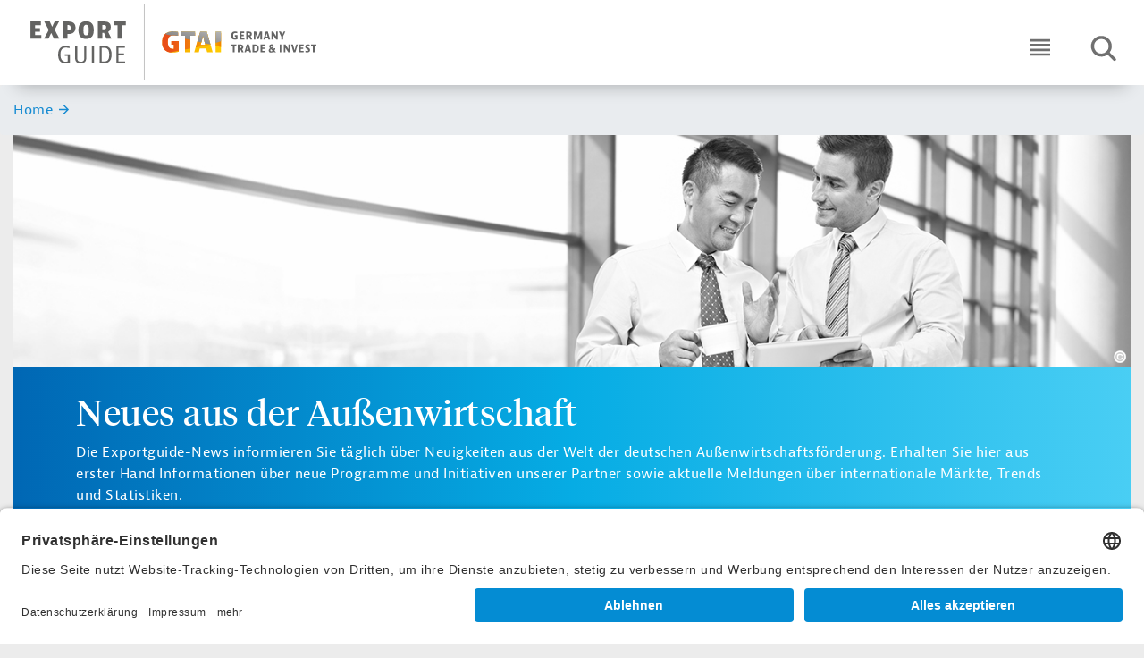

--- FILE ---
content_type: text/html;charset=UTF-8
request_url: https://www.gtai-exportguide.de/de/news
body_size: 9676
content:

  <!DOCTYPE html>
  <html class="has-no-js" lang="de-DE" dir="ltr"    >
<head >
<meta charset="UTF-8">
<title >GTAI-Exportguide - Meldungen</title>
<meta name="google-site-verification" content="TAjAcL5jGZm2Hjl232Qj-hE_S4sgpaGV4Dc9iqVLUsg" />
<meta name="google-site-verification" content="0QsmVo1fZsiSHn-4Q2XJRsQix33t4bZUUU0Y8SE23C0" />
<meta name="google-site-verification" content="j-WId8yLAY_-4HY0VZJmIgaV5wRbugp6L4FnjrTm2bw" />
<meta name="robots" content="index,follow"> <meta name="viewport" content="width=device-width, initial-scale=1">
<link rel="shortcut icon" href="/resource/blob/706382/d727737621196eed9faba4c96c8980f5/home-page-de-favicon.ico" >
<link rel="preload" href="/resource/crblob/230204/99d798d3fe626f6fe7c9fd872d16ce46/berninasans-web-regular-woff-woff-data.woff" as="font" type="font/woff" crossorigin="anonymous">
<link rel="preload" href="/resource/crblob/230200/d66b2faa2af32a43fb8957dfea68aa57/berninasans-web-bold-woff-woff-data.woff" as="font" type="font/woff" crossorigin="anonymous">
<link rel="preload" href="/resource/crblob/230210/58bbc478b7d83a4485fad3006b1b4ac0/tiemposheadlineweb-medium-woff-woff-data.woff" as="font" type="font/woff" crossorigin="anonymous">
<link rel="preload" href="/resource/themes/ixpos/css/ixpos-230230-39.css" as="style">
<link rel="preload" href="/resource/themes/ixpos/js/ixpos-index-1025716-41.js" as="script"><link rel="canonical" href="https://www.gtai-exportguide.de/de/news">
<script>document.documentElement.className = encodeURIComponent(document.documentElement.className.replace(/has-no-js/g, 'js').replaceAll("'", "&#x27;"));</script>
<link rel="stylesheet" href="/resource/themes/ixpos/css/ixpos-230230-39.css" >
<!-- Copyright (c) 2000-2025 etracker GmbH. All rights reserved. No reproduction, publication or modification allowed without permission. -->
<!-- etracker code 6.0 -->
<script type="text/javascript">
// var et_pagename = "";
// var et_areas = "";
var et_seg1 = "CMCHANNEL";
var et_seg7 = "2022-11-04";
var et_seg8 = "false";
</script>
<script id="_etLoader" type="text/javascript" charset="UTF-8" data-block-cookies="true" data-secure-code="0pVeys" src="//code.etracker.com/code/e.js" async></script>
<!-- etracker code 6.0 end -->
<script type="text/javascript">
var product = {
price : '0.0',
name : 'Meldungen',
currency : 'EUR',
id : '708456',
variants : {'var1':'Volltext'}
};
window._etrackerOnReady = typeof window._etrackerOnReady === 'undefined' ? [] : window._etrackerOnReady;
window._etrackerOnReady.push(function() {
etCommerce.sendEvent('viewProduct', product)
});
</script>
<meta property="og:type" content="website" />
<meta property="og:title" content="GTAI-Exportguide - Meldungen" />
<meta property="og:url" content="https://www.gtai-exportguide.de/de/news" />
<meta property="og:image" content="https://www.gtai-exportguide.de/resource/blob/707534/61c1cf43aad1b45accda8474805fae92/header-doorpage-internationalisierung-data.jpg"/>
<meta name="twitter:card" content="summary" />
<meta name="twitter:title" content="GTAI-Exportguide - Meldungen" />
<meta name="twitter:image" content="https://www.gtai-exportguide.de/resource/blob/707534/61c1cf43aad1b45accda8474805fae92/header-doorpage-internationalisierung-data.jpg"/>
<script>var __uzdbm_1 = "5291bf3c-710d-4f0a-b82b-9f8a8b9669b4";var __uzdbm_2 = "NDQ2MzAzYzEtZGdtZS00ZWJhLWE1ZjMtOGNiMjJmODllNWM1JDMuMTQ1Ljg3LjIw";var __uzdbm_3 = "7f90005291bf3c-710d-4f0a-b82b-9f8a8b9669b41-1769746277832168-001c8ee7195f56781f913";var __uzdbm_4 = "false";var __uzdbm_5 = "uzmx";var __uzdbm_6 = "7f90001e82f7f4-12cd-4df8-b1e7-ce1a99b9929d1-17697462780000-c86178d2e3a1107010";var __uzdbm_7 = "gtai.de";</script> <script>   (function (w, d, e, u, c, g, a, b) {     w["SSJSConnectorObj"] = w["SSJSConnectorObj"] || {       ss_cid: c,       domain_info: "auto",     };     w[g] = function (i, j) {       w["SSJSConnectorObj"][i] = j;     };     a = d.createElement(e);     a.async = true;     if (       navigator.userAgent.indexOf('MSIE') !== -1 ||       navigator.appVersion.indexOf('Trident/') > -1     ) {       u = u.replace("/advanced/", "/advanced/ie/");     }     a.src = u;     b = d.getElementsByTagName(e)[0];     b.parentNode.insertBefore(a, b);   })(     window, document, "script", "https://www.gtai.de/18f5227b-e27b-445a-a53f-f845fbe69b40/stormcaster.js", "dgmg", "ssConf"   );   ssConf("c1", "https://www.gtai.de");   ssConf("c3", "c99a4269-161c-4242-a3f0-28d44fa6ce24");   ssConf("au", "gtai.de");   ssConf("cu", "validate.perfdrive.com, ssc"); </script></head><body class=" exportguide" data-csrf-request-url="/service/csrf"
>
<header class="header header-homepage">
<div class="fixed-top header--wrapper">
<strong id="navigation" aria-hidden="true" data-type="sr-only">Navigation</strong>
<div class="header--container container">
<h2 id="headerLogo" data-type="sr-only">Header Logo</h2>
<nav class="header-logo">
<ul>
<li>
<a class="header-logo--link" href="/de" title="Zur Startseite">
<img src="/resource/blob/898720/d1faa22bce9584510c7062cdc8e0dbd5/logo-exportguide-data.svg" class="header-logo--image" alt="GTAI-Exportguide"/>
</a>
</li>
</ul>
</nav><div class="header-navbar--menu">
<button type="button" class="button button--icon-round header-navbar--button show-menu" title="Navigation öffnen" data-target="#containerNavbar" aria-controls="containerNavbar" aria-expanded="false" aria-label="Open navigation">
<span class="button__label" data-type="sr-only">Icon Round Button</span>
<svg class="icon" role="img"
aria-label=""
viewBox="0 0 20 16"
width="20"
height="16"
>
<path class="cls-1" d="M150.93,99.76h20V97.36h-20v2.41Zm0,4.39h20V102h-20v2.2Zm0-9h20V92.75h-20v2.41Zm0-7v2.41h20V88.15Z" transform="translate(-150.93 -88.15)"/>
</svg>
</button>
<div class="overlay"></div>
<div class="navbar-collapse collapse" id="containerNavbar" aria-expanded="true">
<button type="button" class="button button--icon-round hide-menu" title="Navigation schließen" data-target="#containerNavbar" aria-controls="containerNavbar" aria-label="Close navigation">
<span class="button__label" data-type="sr-only">Icon Round Button</span>
<svg class="icon" role="img"
aria-label="Text Alternative"
viewBox="0 0 20 20"
width="20"
height="20"
>
<polyline class="cls-1" points="20 1.93 18.11 0 9.87 7.96 1.94 0 0 1.93 7.97 9.85 0 18.07 1.94 20 9.87 12.04 18.11 20 20 18.07 12.07 9.85 20 1.93"/>
</svg>
</button>
<div class="navbar-collapse--title">
<span>Ihr Geschäft im Ausland</span>
</div>
<h2 id="main-navigation" data-type="sr-only">main navi ixois</h2>
<nav class="main-navbar navbar" data-trigger="main-navbar">
<ul id="#headernavbarlistID" class="navbar-nav">
<li class="nav-item dropdown">
<button type="button" class="button dropdown-toggle button-navi" title="" data-toggle="dropdown" aria-haspopup="true" aria-expanded="false">
<span class="button__label" data-type="">Wer mir hilft</span>
<svg class="icon" role="img"
aria-label=""
viewBox="0 0 20 13"
width="14"
height="9.1"
>
<title>Wer mir hilft</title>
<polyline class="cls-1" points="17.81 0 10.19 8.01 2.56 0 0 2.63 10.19 13 20 2.63 17.81 0"></polyline>
</svg>
</button>
<div class="dropdown-menu" aria-labelledby="dropdown01">
<ul>
<li class="dropdown-item">
<a href="/de/ueber" class="link" title="Übersicht">
<svg class="icon" role="img"
aria-label="Übersicht"
viewBox="0 0 20 16"
width="13"
height="11.5"
>
<title>Übersicht</title>
<path class="cls-1" d="M117.35,71.43h20v-7.3h-20v7.3Zm0-16v7.3h20v-7.3Z" transform="translate(-117.35 -55.43)"/>
</svg>
<span class="link__label">Übersicht</span>
</a>
</li>
<li class="dropdown-item">
<a href="/de/partner" class="link" title="Partner">
<svg class="icon" role="img"
aria-label=""
viewBox="0 0 20 20"
width="15"
height="15"
>
<title>Partner</title>
<polyline class="cls-1" points="10.13 0 8.2 1.68 15.44 8.8 0 8.8 0 11.2 15.44 11.2 8.2 18.09 10.13 20 20 10 10.13 0"/>
</svg>
<span class="link__label">Partner</span>
</a>
</li>
</ul>
</div>
</li>
<li class="nav-item dropdown">
<button type="button" class="button dropdown-toggle button-navi" title="" data-toggle="dropdown" aria-haspopup="true" aria-expanded="false">
<span class="button__label" data-type="">Was ich wissen muss</span>
<svg class="icon" role="img"
aria-label=""
viewBox="0 0 20 13"
width="14"
height="9.1"
>
<title>Was ich wissen muss</title>
<polyline class="cls-1" points="17.81 0 10.19 8.01 2.56 0 0 2.63 10.19 13 20 2.63 17.81 0"></polyline>
</svg>
</button>
<div class="dropdown-menu" aria-labelledby="dropdown01">
<ul>
<li class="dropdown-item">
<a href="/de/was-ich-wissen-muss" class="link" title="Übersicht">
<svg class="icon" role="img"
aria-label="Übersicht"
viewBox="0 0 20 16"
width="13"
height="11.5"
>
<title>Übersicht</title>
<path class="cls-1" d="M117.35,71.43h20v-7.3h-20v7.3Zm0-16v7.3h20v-7.3Z" transform="translate(-117.35 -55.43)"/>
</svg>
<span class="link__label">Übersicht</span>
</a>
</li>
<li class="dropdown-item">
<a href="/de/internationalisierung" class="link" title="Internationalisierung vorbereiten">
<svg class="icon" role="img"
aria-label=""
viewBox="0 0 20 20"
width="15"
height="15"
>
<title>Internationalisierung vorbereiten</title>
<polyline class="cls-1" points="10.13 0 8.2 1.68 15.44 8.8 0 8.8 0 11.2 15.44 11.2 8.2 18.09 10.13 20 20 10 10.13 0"/>
</svg>
<span class="link__label">Internationalisierung vorbereiten</span>
</a>
</li>
<li class="dropdown-item">
<a href="/de/auslandsmaerkte" class="link" title="Wie ich neue Märkte erkunde">
<svg class="icon" role="img"
aria-label=""
viewBox="0 0 20 20"
width="15"
height="15"
>
<title>Wie ich neue Märkte erkunde</title>
<polyline class="cls-1" points="10.13 0 8.2 1.68 15.44 8.8 0 8.8 0 11.2 15.44 11.2 8.2 18.09 10.13 20 20 10 10.13 0"/>
</svg>
<span class="link__label">Wie ich neue Märkte erkunde</span>
</a>
</li>
<li class="dropdown-item">
<a href="/de/exportgeschaefte" class="link" title="Exportgeschäfte abwickeln">
<svg class="icon" role="img"
aria-label=""
viewBox="0 0 20 20"
width="15"
height="15"
>
<title>Exportgeschäfte abwickeln</title>
<polyline class="cls-1" points="10.13 0 8.2 1.68 15.44 8.8 0 8.8 0 11.2 15.44 11.2 8.2 18.09 10.13 20 20 10 10.13 0"/>
</svg>
<span class="link__label">Exportgeschäfte abwickeln</span>
</a>
</li>
<li class="dropdown-item">
<a href="/de/digital" class="link" title="Digital ins Auslandsgeschäft">
<svg class="icon" role="img"
aria-label=""
viewBox="0 0 20 20"
width="15"
height="15"
>
<title>Digital ins Auslandsgeschäft</title>
<polyline class="cls-1" points="10.13 0 8.2 1.68 15.44 8.8 0 8.8 0 11.2 15.44 11.2 8.2 18.09 10.13 20 20 10 10.13 0"/>
</svg>
<span class="link__label">Digital ins Auslandsgeschäft</span>
</a>
</li>
</ul>
</div>
</li>
<li class="nav-item dropdown">
<button type="button" class="button dropdown-toggle button-navi" title="" data-toggle="dropdown" aria-haspopup="true" aria-expanded="false">
<span class="button__label" data-type="">Wie ich neue Märkte erkunde</span>
<svg class="icon" role="img"
aria-label=""
viewBox="0 0 20 13"
width="14"
height="9.1"
>
<title>Wie ich neue Märkte erkunde</title>
<polyline class="cls-1" points="17.81 0 10.19 8.01 2.56 0 0 2.63 10.19 13 20 2.63 17.81 0"></polyline>
</svg>
</button>
<div class="dropdown-menu" aria-labelledby="dropdown01">
<ul>
<li class="dropdown-item">
<a href="/de/auslandsmaerkte" class="link" title="Übersicht">
<svg class="icon" role="img"
aria-label="Übersicht"
viewBox="0 0 20 16"
width="13"
height="11.5"
>
<title>Übersicht</title>
<path class="cls-1" d="M117.35,71.43h20v-7.3h-20v7.3Zm0-16v7.3h20v-7.3Z" transform="translate(-117.35 -55.43)"/>
</svg>
<span class="link__label">Übersicht</span>
</a>
</li>
<li class="dropdown-item">
<a href="/de/auslandsmaerkte/markterschliessungsprogramm" class="link" title="BMWE-Markterschließungsprogramm">
<svg class="icon" role="img"
aria-label=""
viewBox="0 0 20 20"
width="15"
height="15"
>
<title>BMWE-Markterschließungsprogramm</title>
<polyline class="cls-1" points="10.13 0 8.2 1.68 15.44 8.8 0 8.8 0 11.2 15.44 11.2 8.2 18.09 10.13 20 20 10 10.13 0"/>
</svg>
<span class="link__label">BMWE-Markterschließungsprogramm</span>
</a>
</li>
<li class="dropdown-item">
<a href="/de/auslandsmaerkte/foerderung" class="link" title="Exportinitiativen &amp; Förderprogramme">
<svg class="icon" role="img"
aria-label=""
viewBox="0 0 20 20"
width="15"
height="15"
>
<title>Exportinitiativen &amp; Förderprogramme</title>
<polyline class="cls-1" points="10.13 0 8.2 1.68 15.44 8.8 0 8.8 0 11.2 15.44 11.2 8.2 18.09 10.13 20 20 10 10.13 0"/>
</svg>
<span class="link__label">Exportinitiativen &amp; Förderprogramme</span>
</a>
</li>
<li class="dropdown-item">
<a href="/de/auslandsmaerkte/messen" class="link" title="Internationale Messen">
<svg class="icon" role="img"
aria-label=""
viewBox="0 0 20 20"
width="15"
height="15"
>
<title>Internationale Messen</title>
<polyline class="cls-1" points="10.13 0 8.2 1.68 15.44 8.8 0 8.8 0 11.2 15.44 11.2 8.2 18.09 10.13 20 20 10 10.13 0"/>
</svg>
<span class="link__label">Internationale Messen</span>
</a>
</li>
<li class="dropdown-item">
<a href="/de/auslandsmaerkte/oeffentliche-auftraege" class="link" title="Öffentliche Aufträge">
<svg class="icon" role="img"
aria-label=""
viewBox="0 0 20 20"
width="15"
height="15"
>
<title>Öffentliche Aufträge</title>
<polyline class="cls-1" points="10.13 0 8.2 1.68 15.44 8.8 0 8.8 0 11.2 15.44 11.2 8.2 18.09 10.13 20 20 10 10.13 0"/>
</svg>
<span class="link__label">Öffentliche Aufträge</span>
</a>
</li>
<li class="dropdown-item">
<a href="/de/auslandsmaerkte/investitionen" class="link" title="Investieren im Ausland">
<svg class="icon" role="img"
aria-label=""
viewBox="0 0 20 20"
width="15"
height="15"
>
<title>Investieren im Ausland</title>
<polyline class="cls-1" points="10.13 0 8.2 1.68 15.44 8.8 0 8.8 0 11.2 15.44 11.2 8.2 18.09 10.13 20 20 10 10.13 0"/>
</svg>
<span class="link__label">Investieren im Ausland</span>
</a>
</li>
</ul>
</div>
</li>
<li class="nav-item dropdown">
<button type="button" class="button dropdown-toggle button-navi" title="" data-toggle="dropdown" aria-haspopup="true" aria-expanded="false">
<span class="button__label" data-type="">Nichts verpassen</span>
<svg class="icon" role="img"
aria-label=""
viewBox="0 0 20 13"
width="14"
height="9.1"
>
<title>Nichts verpassen</title>
<polyline class="cls-1" points="17.81 0 10.19 8.01 2.56 0 0 2.63 10.19 13 20 2.63 17.81 0"></polyline>
</svg>
</button>
<div class="dropdown-menu" aria-labelledby="dropdown01">
<ul>
<li class="dropdown-item">
<a href="/de/suche" class="link" title="Übersicht">
<svg class="icon" role="img"
aria-label="Übersicht"
viewBox="0 0 20 16"
width="13"
height="11.5"
>
<title>Übersicht</title>
<path class="cls-1" d="M117.35,71.43h20v-7.3h-20v7.3Zm0-16v7.3h20v-7.3Z" transform="translate(-117.35 -55.43)"/>
</svg>
<span class="link__label">Übersicht</span>
</a>
</li>
<li class="dropdown-item">
<a href="/de/events" class="link" title="Veranstaltungen">
<svg class="icon" role="img"
aria-label=""
viewBox="0 0 20 20"
width="15"
height="15"
>
<title>Veranstaltungen</title>
<polyline class="cls-1" points="10.13 0 8.2 1.68 15.44 8.8 0 8.8 0 11.2 15.44 11.2 8.2 18.09 10.13 20 20 10 10.13 0"/>
</svg>
<span class="link__label">Veranstaltungen</span>
</a>
</li>
<li class="dropdown-item">
<a href="/de/news" class="link" title="Meldungen">
<svg class="icon" role="img"
aria-label=""
viewBox="0 0 20 20"
width="15"
height="15"
>
<title>Meldungen</title>
<polyline class="cls-1" points="10.13 0 8.2 1.68 15.44 8.8 0 8.8 0 11.2 15.44 11.2 8.2 18.09 10.13 20 20 10 10.13 0"/>
</svg>
<span class="link__label">Meldungen</span>
</a>
</li>
<li class="dropdown-item">
<a href="/de/suche/messen-im-ausland" class="link" title="Messen im Ausland">
<svg class="icon" role="img"
aria-label=""
viewBox="0 0 20 20"
width="15"
height="15"
>
<title>Messen im Ausland</title>
<polyline class="cls-1" points="10.13 0 8.2 1.68 15.44 8.8 0 8.8 0 11.2 15.44 11.2 8.2 18.09 10.13 20 20 10 10.13 0"/>
</svg>
<span class="link__label">Messen im Ausland</span>
</a>
</li>
</ul>
</div>
</li>
</ul>
</nav>
<h2 id="info-navigation" data-type="sr-only">info navi</h2>
<nav class="info-nav">
<ul>
<li>
<a href="/de/suche/715418!search;eNqVjzsOwjAQRO-ytS-Aa24AHaJw7CFKZG2CPwgT-e6sQVA73Yz03mp2o5uxSJH0RiEPYbItRXjYBEf6clWEp_XfZHkmTYYLVSlL5hRKNx8FWULs5_MwC9XN4wFO57Ji7wc7HJFWM-I0vcQ4KLqT5uy9jF2CLCVnEo6IltQntqtg94OC4RF_I5mmtFLrG4TxgPo" class="link" title="Meldungen">
<span class="link__label">Meldungen</span>
</a>
</li>
<li>
<a href="/de/suche/715412!search;[base64]" class="link" title="Veranstaltungen">
<span class="link__label">Veranstaltungen</span>
</a>
</li>
<li>
<a href="/de/suche/messen-im-ausland" class="link" title="Messen im Ausland">
<span class="link__label">Messen im Ausland</span>
</a>
</li>
</ul>
</nav>
<ul class="meta-nav">
<li>
<a href="/de/ueber-gtai-exportguide" class="" title="Über GTAI-Exportguide">
<span class="link__label">Über GTAI-Exportguide</span>
</a>
</li>
<li>
<a href="/de/partner" class="" title="Partner">
<span class="link__label">Partner</span>
</a>
</li>
<li>
<a href="/de/newsletter/profile?newsletterParam=red_ixpos_ixposnews" class="" title="Newsletter">
<span class="link__label">Newsletter</span>
</a>
</li>
<li>
<a href="/de/kontakt" class="" title="Kontakt">
<span class="link__label">Kontakt</span>
</a>
</li>
</ul> </div>
</div><div class="header-navbar--search-button">
<button type="button" class="button button--icon-round top-icon-search" title="Suche absenden" data-trigger="header-search" aria-expanded="true" aria-controls="headersearchID">
<span class="button__label" data-type="sr-only">Suche absenden</span>
<svg class="icon" role="img"
aria-label=""
viewBox="0 0 20 20"
width="25"
height="25"
>
<path d="M13.484 25.728c-4.618-0.013-8.582-2.798-10.317-6.778l-0.028-0.073c-0.567-1.297-0.896-2.808-0.896-4.397 0-6.205 5.030-11.235 11.235-11.235s11.235 5.030 11.235 11.235c0 1.518-0.301 2.965-0.846 4.285l0.027-0.075c-1.714 4.152-5.725 7.023-10.408 7.037h-0.002zM4.627 18.246c1.502 3.472 4.899 5.858 8.852 5.858 5.312 0 9.618-4.306 9.618-9.618s-4.306-9.618-9.618-9.618c-1.36 0-2.654 0.282-3.826 0.791l0.062-0.024c-3.468 1.509-5.848 4.906-5.848 8.859 0 1.355 0.28 2.644 0.785 3.814l-0.024-0.063z"></path>
<path d="M28.942 30.759c-0.221-0.001-0.421-0.090-0.566-0.235l-8.089-8.089c-0.174-0.149-0.283-0.369-0.283-0.614 0-0.447 0.362-0.809 0.809-0.809 0.245 0 0.465 0.109 0.613 0.282l0.001 0.001 8.089 8.089c0.148 0.147 0.239 0.35 0.239 0.574s-0.092 0.428-0.239 0.574l-0 0c-0.145 0.14-0.343 0.227-0.561 0.227-0.004 0-0.009-0-0.014-0h0.001z"></path>
</svg>
</button>
</div> </div>
</div>
<div id="headersearchID" class="header-search__searchbar" aria-hidden="true">
<div class="container">
<form class="header-search-form" action="/de/suche/714604!search;eNqVjzsOwjAQRO-ytS-Aa24AHaJw7CFKZG2CPwgT-e6sQVA73Yz03mp2o5uxSJH0RiEPYbItRXjYBEf6clWEp_XfZHkmTYYLVSlL5hRKNx8FWULs5_MwC9XN4wFO57Ji7wc7HJFWM-I0vcQ4KLqT5uy9jF2CLCVnEo6IltQntqtg94OC4RF_I5mmtFLrG4TxgPo" method="get">
<div class="input-group input-group--search">
<label for="inputsearchID" data-type="sr-only" class="label">Suchbegriff</label>
<input id="inputsearchID" type="text" placeholder="Suchbegriff"
class="input input search-input-autosuggest js-autosuggest"
title="Hier können Sie einen Suchbegriff eingeben."
name="q"
value="">
</div>
</form>
<button type="button" title="Button" class="button button--icon-round header-search__button--close">
<span class="button__label" data-type="sr-only">Button</span>
<svg class="icon" role="img"
aria-label=""
viewBox="0 0 20 20"
width="20"
height="20"
>
<title>Button</title>
<polyline points="20 1.93 18.11 0 9.87 7.96 1.94 0 0 1.93 7.97 9.85 0 18.07 1.94 20 9.87 12.04 18.11 20 20 18.07 12.07 9.85 20 1.93" class="cls-1">
</svg>
</button>
<div class="header-search__filter-button">
<button type="button" title="Button" class="button button--icon-right button-primary">
<span class="button__label" data-type="sr-only">label.header.search.openFilters</span>
<svg class="icon" role="img"
aria-label=""
viewBox="0 0 11 7"
width="11"
height="7"
>
<title>Button</title>
<path class="cls-1" d="M1396.5,382.006a0.382,0.382,0,0,0,.25-0.12l5.12-5.6a0.416,0.416,0,0,0,.11-0.277,0.412,0.412,0,0,0-.11-0.276l-0.55-.6a0.32,0.32,0,0,0-.5,0l-4.32,4.721-4.33-4.721a0.344,0.344,0,0,0-.25-0.12,0.327,0.327,0,0,0-.25.12l-0.55.6a0.412,0.412,0,0,0-.11.276,0.416,0.416,0,0,0,.11.277l5.12,5.6A0.384,0.384,0,0,0,1396.5,382.006Z" transform="translate(-1391 -375)"></path>
</svg>
</button>
</div>
</div>
</div>
</header><div class="breadcrumb">
<h2 id="breadcrumbID" aria-hidden="true" data-type="sr-only">Sie sind hier:</h2>
<nav aria-labelledby="breadcrumbID" class="breadcrumb__navi">
<ul class="breadcrumb__list">
<li class="breadcrumb__item">
<a class="link breadcrumb__link" href="/de" title="Link zur Seite &quot;Ihr Geschäft im Ausland&quot;" > <span class="link__label">Home</span>
</a> <svg class="icon" role="img"
aria-label="arrow-right-icon"
viewBox="0 0 20 20"
width="15"
height="12"
>
<polyline class="cls-1"
points="10.13 0 8.2 1.68 15.44 8.8 0 8.8 0 11.2 15.44 11.2 8.2 18.09 10.13 20 20 10 10.13 0"/>
</svg>
</li>
</ul>
</nav>
</div><div class="page-wrapper container " >
<main class="main">
<div class="page-header page-header-with-image">
<span class="image ">
<div class="image__container">
<picture class="picture">
<img class="picture__img" alt="" src="/resource/blob/707534/61c1cf43aad1b45accda8474805fae92/header-doorpage-internationalisierung-data.jpg"
title="Zwei Männer in Besprechung | © GettyImages / imtmphoto" />
</picture>
</div>
<span class="image__icon-copyright">
<svg class="icon" role="img"
aria-label="Copyright"
viewBox="0 0 14 14"
width="14"
height="14"
>
<defs>
<clipPath id="a">
<rect width="14.1732" height="14.1732" fill="none"/>
</clipPath>
<clipPath id="b">
<polygon
points="3.42 3.42 3.42 10.753 10.753 10.753 10.753 7.853 8.753 7.853 8.753 6.32 10.753 6.32 10.753 3.42 3.42 3.42"
fill="none"/>
</clipPath>
</defs>
<g clip-path="url(#a)">
<path d="M7.0866,14.1732A7.0866,7.0866,0,1,0,0,7.0866a7.0866,7.0866,0,0,0,7.0866,7.0866" fill="#ccc"/>
<circle cx="7.0866" cy="7.0866" r="5.9" fill="none" stroke="#fff" stroke-width="1.5333"/>
</g>
<g clip-path="url(#b)">
<circle cx="7.0866" cy="7.0866" r="2.8333" fill="none" stroke="#fff" stroke-width="1.5333"/>
</g>
</svg>
</span>
<figcaption class="image__caption">
<p class="image__description">
Zwei Männer in Besprechung
</p>
<p class="image__copyright">
© GettyImages / imtmphoto
</p>
</figcaption>
</span>
<h1 class="page-title">Neues aus der Außenwirtschaft</h1>
<div class="subtitle">
Die Exportguide-News informieren Sie täglich über Neuigkeiten aus der Welt der deutschen Außenwirtschaftsförderung. Erhalten Sie hier aus erster Hand Informationen über neue Programme und Initiativen unserer Partner sowie aktuelle Meldungen über internationale Märkte, Trends und Statistiken.
</div>
</div><div class="cardgroup cardgroup--event js-lazy-loading three-col">
<div class="cardgroup__header">
<h2 class="module-title">Aktuelle Meldungen</h2>
<a href="/de/suche/715418!search;eNqVz8EOwjAIBuB34dwXsK-hN-Oha3HZ0tBJqXEufffRLHruTkDy_QQ2eDqPksFuwGXgybcuY0QvGMDeHwbw4-PReZrBgqMVqg6pkPDa7bOSxLnfl2FW1e3xjSS3dcGzH5zIaGhxI16nryYuBl5gqcSoxybWSyE4QTBH0Y1I4QfY0Yh_La7xNtS6A3zff3s" class="button-link button-link--icon-right button-link-light-to-dark" title="">
<span class="button__label">Suche Exportguide-News</span>
<svg class="icon" role="img"
aria-label="Suche Exportguide-News"
viewBox="0 0 20 20"
width="15"
height="15"
>
<polyline class="cls-1"
points="10.13 0 8.2 1.68 15.44 8.8 0 8.8 0 11.2 15.44 11.2 8.2 18.09 10.13 20 20 10 10.13 0"/>
</svg>
</a>
</div>
<div class="cardgroup__wrapper">
<div class="card card--news tile-news">
<div class="card__wrapper">
<div class="card__inner tile-event">
<div class="card__meta">
<a href="/de/news/konsumgueter-fuer-familie-kind-in-thailand-gefragt-1974432" class="link card--icon" title="Konsumgüter für Familie &amp; Kind in Thailand gefragt">
<span class="link__label" data-type=sr-only></span>
<svg class="icon" role="img"
aria-label=""
viewBox="10 10 45 49"
width="18.9"
height="20.58"
>
<title>Konsumgüter für Familie &amp; Kind in Thailand gefragt</title>
<path class="cls-1" d="M57.4,14.5H14.1c-0.9,0-1.6,0.7-1.6,1.6v31.8c0,4-0.9,5.5-1.4,6c-0.2,0.2-0.4,0.3-0.6,0.4H10
c-0.5,0-0.9-0.2-1.3-0.6c-1-1-1.5-3-1.5-5.8c0-6.5,0-16.5,0-20.3h2.9v-3.3H5.5c-0.9,0-1.6,0.7-1.6,1.6c0,0,0,0,0,0c0,0,0,13.7,0,22
c0,3.9,0.9,6.7,2.7,8.3c0.9,0.8,2.2,1.3,3.4,1.3h38.8C54.4,57.5,59,53,59,47.3V16.1C59,15.2,58.3,14.5,57.4,14.5
C57.4,14.5,57.4,14.5,57.4,14.5z M55.7,47.3c0,3.9-3.1,7-7,7H14.7c0.8-2,1.2-4.2,1.1-6.4V17.7h40L55.7,47.3z"/>
<path class="cls-1" d="M22.8,50.1h11c0.9,0,1.6-0.7,1.6-1.6c0,0,0,0,0,0V34.7c0-0.9-0.7-1.6-1.6-1.6c0,0,0,0,0,0h-11
c-0.9,0-1.6,0.7-1.6,1.6l0,0v13.8C21.2,49.4,21.9,50.1,22.8,50.1L22.8,50.1z M24.4,36.3h7.7v10.5h-7.7L24.4,36.3z"/>
<rect x="39.1" y="33.5" class="cls-1" width="11.3" height="3.3"/>
<rect x="21.4" y="24.4" class="cls-1" width="29" height="3.3"/>
<rect x="39.1" y="39.9" class="cls-1" width="11.3" height="3.3"/>
<rect x="39.1" y="46.4" class="cls-1" width="7.5" height="3.3"/>
</svg>
</a>
<span class="card__category">Meldung</span> </div>
<span class="card__date">
<time class="card__time" datetime="2026-01-29T10:00:00+01:00" >29.01.2026</time>
</span>
<div class="card__title clearfix">
<h3 class="link__label">
<a href="/de/news/konsumgueter-fuer-familie-kind-in-thailand-gefragt-1974432" target="" class="link link-primary" title="Konsumgüter für Familie & Kind in Thailand gefragt">Konsumgüter für Familie & Kind in Thailand gefragt</a>
</h3>
</div>
<p class="card__text">Geschäftsanbahnungsreise für deutsche Unternehmen</p>
<a href="/de/news/konsumgueter-fuer-familie-kind-in-thailand-gefragt-1974432" class="link read-more" title="Mehr lesen">
<span class="link__label" data-type=sr-only></span>
<svg class="icon" role="img"
aria-label=""
viewBox="0 0 20 20"
width="15"
height="15"
>
<title>Mehr lesen</title>
<polyline class="cls-1"
points="10.13 0 8.2 1.68 15.44 8.8 0 8.8 0 11.2 15.44 11.2 8.2 18.09 10.13 20 20 10 10.13 0"/>
</svg>
</a>
</div>
</div>
</div><div class="card card--news tile-news">
<div class="card__wrapper">
<div class="card__inner tile-event">
<div class="card__meta">
<a href="/de/news/neue-und-spannende-messeangebote-international-fuer-bayerische-unternehmen-1974422" class="link card--icon" title="Neue und spannende Messeangebote international für bayerische Unternehmen">
<span class="link__label" data-type=sr-only></span>
<svg class="icon" role="img"
aria-label=""
viewBox="10 10 45 49"
width="18.9"
height="20.58"
>
<title>Neue und spannende Messeangebote international für bayerische Unternehmen</title>
<path class="cls-1" d="M57.4,14.5H14.1c-0.9,0-1.6,0.7-1.6,1.6v31.8c0,4-0.9,5.5-1.4,6c-0.2,0.2-0.4,0.3-0.6,0.4H10
c-0.5,0-0.9-0.2-1.3-0.6c-1-1-1.5-3-1.5-5.8c0-6.5,0-16.5,0-20.3h2.9v-3.3H5.5c-0.9,0-1.6,0.7-1.6,1.6c0,0,0,0,0,0c0,0,0,13.7,0,22
c0,3.9,0.9,6.7,2.7,8.3c0.9,0.8,2.2,1.3,3.4,1.3h38.8C54.4,57.5,59,53,59,47.3V16.1C59,15.2,58.3,14.5,57.4,14.5
C57.4,14.5,57.4,14.5,57.4,14.5z M55.7,47.3c0,3.9-3.1,7-7,7H14.7c0.8-2,1.2-4.2,1.1-6.4V17.7h40L55.7,47.3z"/>
<path class="cls-1" d="M22.8,50.1h11c0.9,0,1.6-0.7,1.6-1.6c0,0,0,0,0,0V34.7c0-0.9-0.7-1.6-1.6-1.6c0,0,0,0,0,0h-11
c-0.9,0-1.6,0.7-1.6,1.6l0,0v13.8C21.2,49.4,21.9,50.1,22.8,50.1L22.8,50.1z M24.4,36.3h7.7v10.5h-7.7L24.4,36.3z"/>
<rect x="39.1" y="33.5" class="cls-1" width="11.3" height="3.3"/>
<rect x="21.4" y="24.4" class="cls-1" width="29" height="3.3"/>
<rect x="39.1" y="39.9" class="cls-1" width="11.3" height="3.3"/>
<rect x="39.1" y="46.4" class="cls-1" width="7.5" height="3.3"/>
</svg>
</a>
<span class="card__category">Meldung</span> </div>
<span class="card__date">
<time class="card__time" datetime="2026-01-29T07:00:00+01:00" >29.01.2026</time>
</span>
<div class="card__title clearfix">
<h3 class="link__label">
<a href="/de/news/neue-und-spannende-messeangebote-international-fuer-bayerische-unternehmen-1974422" target="" class="link link-primary" title="Neue und spannende Messeangebote international für bayerische Unternehmen">Neue und spannende Messeangebote international für bayerische Unternehmen</a>
</h3>
</div>
<p class="card__text">Neue Absatzmärkte auf Bayerischen Gemeinschaftsständen erschließen</p>
<a href="/de/news/neue-und-spannende-messeangebote-international-fuer-bayerische-unternehmen-1974422" class="link read-more" title="Mehr lesen">
<span class="link__label" data-type=sr-only></span>
<svg class="icon" role="img"
aria-label=""
viewBox="0 0 20 20"
width="15"
height="15"
>
<title>Mehr lesen</title>
<polyline class="cls-1"
points="10.13 0 8.2 1.68 15.44 8.8 0 8.8 0 11.2 15.44 11.2 8.2 18.09 10.13 20 20 10 10.13 0"/>
</svg>
</a>
</div>
</div>
</div><div class="card card--news tile-news">
<div class="card__wrapper">
<div class="card__inner tile-event">
<div class="card__meta">
<a href="/de/news/kanadas-pharmamarkt-zwischen-innovation-und-regulierung-1974294" class="link card--icon" title="Kanadas Pharmamarkt zwischen Innovation und Regulierung">
<span class="link__label" data-type=sr-only></span>
<svg class="icon" role="img"
aria-label=""
viewBox="10 10 45 49"
width="18.9"
height="20.58"
>
<title>Kanadas Pharmamarkt zwischen Innovation und Regulierung</title>
<path class="cls-1" d="M57.4,14.5H14.1c-0.9,0-1.6,0.7-1.6,1.6v31.8c0,4-0.9,5.5-1.4,6c-0.2,0.2-0.4,0.3-0.6,0.4H10
c-0.5,0-0.9-0.2-1.3-0.6c-1-1-1.5-3-1.5-5.8c0-6.5,0-16.5,0-20.3h2.9v-3.3H5.5c-0.9,0-1.6,0.7-1.6,1.6c0,0,0,0,0,0c0,0,0,13.7,0,22
c0,3.9,0.9,6.7,2.7,8.3c0.9,0.8,2.2,1.3,3.4,1.3h38.8C54.4,57.5,59,53,59,47.3V16.1C59,15.2,58.3,14.5,57.4,14.5
C57.4,14.5,57.4,14.5,57.4,14.5z M55.7,47.3c0,3.9-3.1,7-7,7H14.7c0.8-2,1.2-4.2,1.1-6.4V17.7h40L55.7,47.3z"/>
<path class="cls-1" d="M22.8,50.1h11c0.9,0,1.6-0.7,1.6-1.6c0,0,0,0,0,0V34.7c0-0.9-0.7-1.6-1.6-1.6c0,0,0,0,0,0h-11
c-0.9,0-1.6,0.7-1.6,1.6l0,0v13.8C21.2,49.4,21.9,50.1,22.8,50.1L22.8,50.1z M24.4,36.3h7.7v10.5h-7.7L24.4,36.3z"/>
<rect x="39.1" y="33.5" class="cls-1" width="11.3" height="3.3"/>
<rect x="21.4" y="24.4" class="cls-1" width="29" height="3.3"/>
<rect x="39.1" y="39.9" class="cls-1" width="11.3" height="3.3"/>
<rect x="39.1" y="46.4" class="cls-1" width="7.5" height="3.3"/>
</svg>
</a>
<span class="card__category">Meldung</span> </div>
<span class="card__date">
<time class="card__time" datetime="2026-01-28T14:00:00+01:00" >28.01.2026</time>
</span>
<div class="card__title clearfix">
<h3 class="link__label">
<a href="/de/news/kanadas-pharmamarkt-zwischen-innovation-und-regulierung-1974294" target="" class="link link-primary" title="Kanadas Pharmamarkt zwischen Innovation und Regulierung">Kanadas Pharmamarkt zwischen Innovation und Regulierung</a>
</h3>
</div>
<p class="card__text">Neue Regulierungen, Digitalisierung und Biomanufacturing prägen den Wandel und eröffnen Chancen für Innovation und Markteintritt</p>
<a href="/de/news/kanadas-pharmamarkt-zwischen-innovation-und-regulierung-1974294" class="link read-more" title="Mehr lesen">
<span class="link__label" data-type=sr-only></span>
<svg class="icon" role="img"
aria-label=""
viewBox="0 0 20 20"
width="15"
height="15"
>
<title>Mehr lesen</title>
<polyline class="cls-1"
points="10.13 0 8.2 1.68 15.44 8.8 0 8.8 0 11.2 15.44 11.2 8.2 18.09 10.13 20 20 10 10.13 0"/>
</svg>
</a>
</div>
</div>
</div><div class="card card--news tile-news">
<div class="card__wrapper">
<div class="card__inner tile-event">
<div class="card__meta">
<a href="/de/news/additive-fertigung-und-leichtbau-in-den-usa-1974292" class="link card--icon" title="Additive Fertigung und Leichtbau in den USA">
<span class="link__label" data-type=sr-only></span>
<svg class="icon" role="img"
aria-label=""
viewBox="10 10 45 49"
width="18.9"
height="20.58"
>
<title>Additive Fertigung und Leichtbau in den USA</title>
<path class="cls-1" d="M57.4,14.5H14.1c-0.9,0-1.6,0.7-1.6,1.6v31.8c0,4-0.9,5.5-1.4,6c-0.2,0.2-0.4,0.3-0.6,0.4H10
c-0.5,0-0.9-0.2-1.3-0.6c-1-1-1.5-3-1.5-5.8c0-6.5,0-16.5,0-20.3h2.9v-3.3H5.5c-0.9,0-1.6,0.7-1.6,1.6c0,0,0,0,0,0c0,0,0,13.7,0,22
c0,3.9,0.9,6.7,2.7,8.3c0.9,0.8,2.2,1.3,3.4,1.3h38.8C54.4,57.5,59,53,59,47.3V16.1C59,15.2,58.3,14.5,57.4,14.5
C57.4,14.5,57.4,14.5,57.4,14.5z M55.7,47.3c0,3.9-3.1,7-7,7H14.7c0.8-2,1.2-4.2,1.1-6.4V17.7h40L55.7,47.3z"/>
<path class="cls-1" d="M22.8,50.1h11c0.9,0,1.6-0.7,1.6-1.6c0,0,0,0,0,0V34.7c0-0.9-0.7-1.6-1.6-1.6c0,0,0,0,0,0h-11
c-0.9,0-1.6,0.7-1.6,1.6l0,0v13.8C21.2,49.4,21.9,50.1,22.8,50.1L22.8,50.1z M24.4,36.3h7.7v10.5h-7.7L24.4,36.3z"/>
<rect x="39.1" y="33.5" class="cls-1" width="11.3" height="3.3"/>
<rect x="21.4" y="24.4" class="cls-1" width="29" height="3.3"/>
<rect x="39.1" y="39.9" class="cls-1" width="11.3" height="3.3"/>
<rect x="39.1" y="46.4" class="cls-1" width="7.5" height="3.3"/>
</svg>
</a>
<span class="card__category">Meldung</span> </div>
<span class="card__date">
<time class="card__time" datetime="2026-01-28T10:00:00+01:00" >28.01.2026</time>
</span>
<div class="card__title clearfix">
<h3 class="link__label">
<a href="/de/news/additive-fertigung-und-leichtbau-in-den-usa-1974292" target="" class="link link-primary" title="Additive Fertigung und Leichtbau in den USA">Additive Fertigung und Leichtbau in den USA</a>
</h3>
</div>
<p class="card__text">Zahlreiche Chancen für deutsche Unternehmen</p>
<a href="/de/news/additive-fertigung-und-leichtbau-in-den-usa-1974292" class="link read-more" title="Mehr lesen">
<span class="link__label" data-type=sr-only></span>
<svg class="icon" role="img"
aria-label=""
viewBox="0 0 20 20"
width="15"
height="15"
>
<title>Mehr lesen</title>
<polyline class="cls-1"
points="10.13 0 8.2 1.68 15.44 8.8 0 8.8 0 11.2 15.44 11.2 8.2 18.09 10.13 20 20 10 10.13 0"/>
</svg>
</a>
</div>
</div>
</div><div class="card card--news tile-news">
<div class="card__wrapper">
<div class="card__inner tile-event">
<div class="card__meta">
<a href="/de/news/indien-umfassender-marktzugang-und-tiefere-wirtschaftliche-zusammenarbeit-1973836" class="link card--icon" title="Indien: Umfassender Marktzugang und tiefere wirtschaftliche Zusammenarbeit">
<span class="link__label" data-type=sr-only></span>
<svg class="icon" role="img"
aria-label=""
viewBox="10 10 45 49"
width="18.9"
height="20.58"
>
<title>Indien: Umfassender Marktzugang und tiefere wirtschaftliche Zusammenarbeit</title>
<path class="cls-1" d="M57.4,14.5H14.1c-0.9,0-1.6,0.7-1.6,1.6v31.8c0,4-0.9,5.5-1.4,6c-0.2,0.2-0.4,0.3-0.6,0.4H10
c-0.5,0-0.9-0.2-1.3-0.6c-1-1-1.5-3-1.5-5.8c0-6.5,0-16.5,0-20.3h2.9v-3.3H5.5c-0.9,0-1.6,0.7-1.6,1.6c0,0,0,0,0,0c0,0,0,13.7,0,22
c0,3.9,0.9,6.7,2.7,8.3c0.9,0.8,2.2,1.3,3.4,1.3h38.8C54.4,57.5,59,53,59,47.3V16.1C59,15.2,58.3,14.5,57.4,14.5
C57.4,14.5,57.4,14.5,57.4,14.5z M55.7,47.3c0,3.9-3.1,7-7,7H14.7c0.8-2,1.2-4.2,1.1-6.4V17.7h40L55.7,47.3z"/>
<path class="cls-1" d="M22.8,50.1h11c0.9,0,1.6-0.7,1.6-1.6c0,0,0,0,0,0V34.7c0-0.9-0.7-1.6-1.6-1.6c0,0,0,0,0,0h-11
c-0.9,0-1.6,0.7-1.6,1.6l0,0v13.8C21.2,49.4,21.9,50.1,22.8,50.1L22.8,50.1z M24.4,36.3h7.7v10.5h-7.7L24.4,36.3z"/>
<rect x="39.1" y="33.5" class="cls-1" width="11.3" height="3.3"/>
<rect x="21.4" y="24.4" class="cls-1" width="29" height="3.3"/>
<rect x="39.1" y="39.9" class="cls-1" width="11.3" height="3.3"/>
<rect x="39.1" y="46.4" class="cls-1" width="7.5" height="3.3"/>
</svg>
</a>
<span class="card__category">Meldung</span> </div>
<span class="card__date">
<time class="card__time" datetime="2026-01-28T07:30:00+01:00" >28.01.2026</time>
</span>
<div class="card__title clearfix">
<h3 class="link__label">
<a href="/de/news/indien-umfassender-marktzugang-und-tiefere-wirtschaftliche-zusammenarbeit-1973836" target="" class="link link-primary" title="Indien: Umfassender Marktzugang und tiefere wirtschaftliche Zusammenarbeit">Indien: Umfassender Marktzugang und tiefere wirtschaftliche Zusammenarbeit</a>
</h3>
</div>
<p class="card__text">Politischer Abschluss der Verhandlungen zu einem Freihandelsabkommen zwischen der EU und Indien</p>
<a href="/de/news/indien-umfassender-marktzugang-und-tiefere-wirtschaftliche-zusammenarbeit-1973836" class="link read-more" title="Mehr lesen">
<span class="link__label" data-type=sr-only></span>
<svg class="icon" role="img"
aria-label=""
viewBox="0 0 20 20"
width="15"
height="15"
>
<title>Mehr lesen</title>
<polyline class="cls-1"
points="10.13 0 8.2 1.68 15.44 8.8 0 8.8 0 11.2 15.44 11.2 8.2 18.09 10.13 20 20 10 10.13 0"/>
</svg>
</a>
</div>
</div>
</div><div class="card card--news tile-news">
<div class="card__wrapper">
<div class="card__inner tile-event">
<div class="card__meta">
<a href="/de/news/medizintechnikmarkt-der-vae-waechst-moderat-1973964" class="link card--icon" title="Medizintechnikmarkt der VAE wächst moderat">
<span class="link__label" data-type=sr-only></span>
<svg class="icon" role="img"
aria-label=""
viewBox="10 10 45 49"
width="18.9"
height="20.58"
>
<title>Medizintechnikmarkt der VAE wächst moderat</title>
<path class="cls-1" d="M57.4,14.5H14.1c-0.9,0-1.6,0.7-1.6,1.6v31.8c0,4-0.9,5.5-1.4,6c-0.2,0.2-0.4,0.3-0.6,0.4H10
c-0.5,0-0.9-0.2-1.3-0.6c-1-1-1.5-3-1.5-5.8c0-6.5,0-16.5,0-20.3h2.9v-3.3H5.5c-0.9,0-1.6,0.7-1.6,1.6c0,0,0,0,0,0c0,0,0,13.7,0,22
c0,3.9,0.9,6.7,2.7,8.3c0.9,0.8,2.2,1.3,3.4,1.3h38.8C54.4,57.5,59,53,59,47.3V16.1C59,15.2,58.3,14.5,57.4,14.5
C57.4,14.5,57.4,14.5,57.4,14.5z M55.7,47.3c0,3.9-3.1,7-7,7H14.7c0.8-2,1.2-4.2,1.1-6.4V17.7h40L55.7,47.3z"/>
<path class="cls-1" d="M22.8,50.1h11c0.9,0,1.6-0.7,1.6-1.6c0,0,0,0,0,0V34.7c0-0.9-0.7-1.6-1.6-1.6c0,0,0,0,0,0h-11
c-0.9,0-1.6,0.7-1.6,1.6l0,0v13.8C21.2,49.4,21.9,50.1,22.8,50.1L22.8,50.1z M24.4,36.3h7.7v10.5h-7.7L24.4,36.3z"/>
<rect x="39.1" y="33.5" class="cls-1" width="11.3" height="3.3"/>
<rect x="21.4" y="24.4" class="cls-1" width="29" height="3.3"/>
<rect x="39.1" y="39.9" class="cls-1" width="11.3" height="3.3"/>
<rect x="39.1" y="46.4" class="cls-1" width="7.5" height="3.3"/>
</svg>
</a>
<span class="card__category">Meldung</span> </div>
<span class="card__date">
<time class="card__time" datetime="2026-01-27T14:00:00+01:00" >27.01.2026</time>
</span>
<div class="card__title clearfix">
<h3 class="link__label">
<a href="/de/news/medizintechnikmarkt-der-vae-waechst-moderat-1973964" target="" class="link link-primary" title="Medizintechnikmarkt der VAE wächst moderat">Medizintechnikmarkt der VAE wächst moderat</a>
</h3>
</div>
<p class="card__text">Der Ausbau der Versorgungsinfrastruktur erhöht den Bedarf an moderner Medizintechnik</p>
<a href="/de/news/medizintechnikmarkt-der-vae-waechst-moderat-1973964" class="link read-more" title="Mehr lesen">
<span class="link__label" data-type=sr-only></span>
<svg class="icon" role="img"
aria-label=""
viewBox="0 0 20 20"
width="15"
height="15"
>
<title>Mehr lesen</title>
<polyline class="cls-1"
points="10.13 0 8.2 1.68 15.44 8.8 0 8.8 0 11.2 15.44 11.2 8.2 18.09 10.13 20 20 10 10.13 0"/>
</svg>
</a>
</div>
</div>
</div><div class="card card--news tile-news">
<div class="card__wrapper">
<div class="card__inner tile-event">
<div class="card__meta">
<a href="/de/news/kasachstan-investiert-in-bergbausektor-1973954" class="link card--icon" title="Kasachstan investiert in Bergbausektor">
<span class="link__label" data-type=sr-only></span>
<svg class="icon" role="img"
aria-label=""
viewBox="10 10 45 49"
width="18.9"
height="20.58"
>
<title>Kasachstan investiert in Bergbausektor</title>
<path class="cls-1" d="M57.4,14.5H14.1c-0.9,0-1.6,0.7-1.6,1.6v31.8c0,4-0.9,5.5-1.4,6c-0.2,0.2-0.4,0.3-0.6,0.4H10
c-0.5,0-0.9-0.2-1.3-0.6c-1-1-1.5-3-1.5-5.8c0-6.5,0-16.5,0-20.3h2.9v-3.3H5.5c-0.9,0-1.6,0.7-1.6,1.6c0,0,0,0,0,0c0,0,0,13.7,0,22
c0,3.9,0.9,6.7,2.7,8.3c0.9,0.8,2.2,1.3,3.4,1.3h38.8C54.4,57.5,59,53,59,47.3V16.1C59,15.2,58.3,14.5,57.4,14.5
C57.4,14.5,57.4,14.5,57.4,14.5z M55.7,47.3c0,3.9-3.1,7-7,7H14.7c0.8-2,1.2-4.2,1.1-6.4V17.7h40L55.7,47.3z"/>
<path class="cls-1" d="M22.8,50.1h11c0.9,0,1.6-0.7,1.6-1.6c0,0,0,0,0,0V34.7c0-0.9-0.7-1.6-1.6-1.6c0,0,0,0,0,0h-11
c-0.9,0-1.6,0.7-1.6,1.6l0,0v13.8C21.2,49.4,21.9,50.1,22.8,50.1L22.8,50.1z M24.4,36.3h7.7v10.5h-7.7L24.4,36.3z"/>
<rect x="39.1" y="33.5" class="cls-1" width="11.3" height="3.3"/>
<rect x="21.4" y="24.4" class="cls-1" width="29" height="3.3"/>
<rect x="39.1" y="39.9" class="cls-1" width="11.3" height="3.3"/>
<rect x="39.1" y="46.4" class="cls-1" width="7.5" height="3.3"/>
</svg>
</a>
<span class="card__category">Meldung</span> </div>
<span class="card__date">
<time class="card__time" datetime="2026-01-27T10:00:00+01:00" >27.01.2026</time>
</span>
<div class="card__title clearfix">
<h3 class="link__label">
<a href="/de/news/kasachstan-investiert-in-bergbausektor-1973954" target="" class="link link-primary" title="Kasachstan investiert in Bergbausektor">Kasachstan investiert in Bergbausektor</a>
</h3>
</div>
<p class="card__text">Geschäftsanbahnungsreise für deutsche Unternehmen</p>
<a href="/de/news/kasachstan-investiert-in-bergbausektor-1973954" class="link read-more" title="Mehr lesen">
<span class="link__label" data-type=sr-only></span>
<svg class="icon" role="img"
aria-label=""
viewBox="0 0 20 20"
width="15"
height="15"
>
<title>Mehr lesen</title>
<polyline class="cls-1"
points="10.13 0 8.2 1.68 15.44 8.8 0 8.8 0 11.2 15.44 11.2 8.2 18.09 10.13 20 20 10 10.13 0"/>
</svg>
</a>
</div>
</div>
</div><div class="card card--news tile-news">
<div class="card__wrapper">
<div class="card__inner tile-event">
<div class="card__meta">
<a href="/de/news/die-deutsche-wirtschaft-ist-angewiesen-auf-offene-maerkte-und-faire-regeln-1973336" class="link card--icon" title="Die deutsche Wirtschaft ist angewiesen auf offene Märkte und faire Regeln">
<span class="link__label" data-type=sr-only></span>
<svg class="icon" role="img"
aria-label=""
viewBox="10 10 45 49"
width="18.9"
height="20.58"
>
<title>Die deutsche Wirtschaft ist angewiesen auf offene Märkte und faire Regeln</title>
<path class="cls-1" d="M57.4,14.5H14.1c-0.9,0-1.6,0.7-1.6,1.6v31.8c0,4-0.9,5.5-1.4,6c-0.2,0.2-0.4,0.3-0.6,0.4H10
c-0.5,0-0.9-0.2-1.3-0.6c-1-1-1.5-3-1.5-5.8c0-6.5,0-16.5,0-20.3h2.9v-3.3H5.5c-0.9,0-1.6,0.7-1.6,1.6c0,0,0,0,0,0c0,0,0,13.7,0,22
c0,3.9,0.9,6.7,2.7,8.3c0.9,0.8,2.2,1.3,3.4,1.3h38.8C54.4,57.5,59,53,59,47.3V16.1C59,15.2,58.3,14.5,57.4,14.5
C57.4,14.5,57.4,14.5,57.4,14.5z M55.7,47.3c0,3.9-3.1,7-7,7H14.7c0.8-2,1.2-4.2,1.1-6.4V17.7h40L55.7,47.3z"/>
<path class="cls-1" d="M22.8,50.1h11c0.9,0,1.6-0.7,1.6-1.6c0,0,0,0,0,0V34.7c0-0.9-0.7-1.6-1.6-1.6c0,0,0,0,0,0h-11
c-0.9,0-1.6,0.7-1.6,1.6l0,0v13.8C21.2,49.4,21.9,50.1,22.8,50.1L22.8,50.1z M24.4,36.3h7.7v10.5h-7.7L24.4,36.3z"/>
<rect x="39.1" y="33.5" class="cls-1" width="11.3" height="3.3"/>
<rect x="21.4" y="24.4" class="cls-1" width="29" height="3.3"/>
<rect x="39.1" y="39.9" class="cls-1" width="11.3" height="3.3"/>
<rect x="39.1" y="46.4" class="cls-1" width="7.5" height="3.3"/>
</svg>
</a>
<span class="card__category">Meldung</span> </div>
<span class="card__date">
<time class="card__time" datetime="2026-01-27T07:00:00+01:00" >27.01.2026</time>
</span>
<div class="card__title clearfix">
<h3 class="link__label">
<a href="/de/news/die-deutsche-wirtschaft-ist-angewiesen-auf-offene-maerkte-und-faire-regeln-1973336" target="" class="link link-primary" title="Die deutsche Wirtschaft ist angewiesen auf offene Märkte und faire Regeln">Die deutsche Wirtschaft ist angewiesen auf offene Märkte und faire Regeln</a>
</h3>
</div>
<p class="card__text">DIHK veröffentlicht Impulse für eine Neugestaltung der Welthandelsordnung</p>
<a href="/de/news/die-deutsche-wirtschaft-ist-angewiesen-auf-offene-maerkte-und-faire-regeln-1973336" class="link read-more" title="Mehr lesen">
<span class="link__label" data-type=sr-only></span>
<svg class="icon" role="img"
aria-label=""
viewBox="0 0 20 20"
width="15"
height="15"
>
<title>Mehr lesen</title>
<polyline class="cls-1"
points="10.13 0 8.2 1.68 15.44 8.8 0 8.8 0 11.2 15.44 11.2 8.2 18.09 10.13 20 20 10 10.13 0"/>
</svg>
</a>
</div>
</div>
</div><div class="card card--news tile-news">
<div class="card__wrapper">
<div class="card__inner tile-event">
<div class="card__meta">
<a href="/de/news/saudi-arabien-wachsender-abfallmarkt-erzwingt-strukturellen-umbau-1973172" class="link card--icon" title="Saudi-Arabien: Wachsender Abfallmarkt erzwingt strukturellen Umbau">
<span class="link__label" data-type=sr-only></span>
<svg class="icon" role="img"
aria-label=""
viewBox="10 10 45 49"
width="18.9"
height="20.58"
>
<title>Saudi-Arabien: Wachsender Abfallmarkt erzwingt strukturellen Umbau</title>
<path class="cls-1" d="M57.4,14.5H14.1c-0.9,0-1.6,0.7-1.6,1.6v31.8c0,4-0.9,5.5-1.4,6c-0.2,0.2-0.4,0.3-0.6,0.4H10
c-0.5,0-0.9-0.2-1.3-0.6c-1-1-1.5-3-1.5-5.8c0-6.5,0-16.5,0-20.3h2.9v-3.3H5.5c-0.9,0-1.6,0.7-1.6,1.6c0,0,0,0,0,0c0,0,0,13.7,0,22
c0,3.9,0.9,6.7,2.7,8.3c0.9,0.8,2.2,1.3,3.4,1.3h38.8C54.4,57.5,59,53,59,47.3V16.1C59,15.2,58.3,14.5,57.4,14.5
C57.4,14.5,57.4,14.5,57.4,14.5z M55.7,47.3c0,3.9-3.1,7-7,7H14.7c0.8-2,1.2-4.2,1.1-6.4V17.7h40L55.7,47.3z"/>
<path class="cls-1" d="M22.8,50.1h11c0.9,0,1.6-0.7,1.6-1.6c0,0,0,0,0,0V34.7c0-0.9-0.7-1.6-1.6-1.6c0,0,0,0,0,0h-11
c-0.9,0-1.6,0.7-1.6,1.6l0,0v13.8C21.2,49.4,21.9,50.1,22.8,50.1L22.8,50.1z M24.4,36.3h7.7v10.5h-7.7L24.4,36.3z"/>
<rect x="39.1" y="33.5" class="cls-1" width="11.3" height="3.3"/>
<rect x="21.4" y="24.4" class="cls-1" width="29" height="3.3"/>
<rect x="39.1" y="39.9" class="cls-1" width="11.3" height="3.3"/>
<rect x="39.1" y="46.4" class="cls-1" width="7.5" height="3.3"/>
</svg>
</a>
<span class="card__category">Meldung</span> </div>
<span class="card__date">
<time class="card__time" datetime="2026-01-26T10:00:00+01:00" >26.01.2026</time>
</span>
<div class="card__title clearfix">
<h3 class="link__label">
<a href="/de/news/saudi-arabien-wachsender-abfallmarkt-erzwingt-strukturellen-umbau-1973172" target="" class="link link-primary" title="Saudi-Arabien: Wachsender Abfallmarkt erzwingt strukturellen Umbau">Saudi-Arabien: Wachsender Abfallmarkt erzwingt strukturellen Umbau</a>
</h3>
</div>
<p class="card__text">Ausbau von Recycling-, Sortier- und Waste-to-Energy-Kapazitäten belebt Nachfrage und Investitionen</p>
<a href="/de/news/saudi-arabien-wachsender-abfallmarkt-erzwingt-strukturellen-umbau-1973172" class="link read-more" title="Mehr lesen">
<span class="link__label" data-type=sr-only></span>
<svg class="icon" role="img"
aria-label=""
viewBox="0 0 20 20"
width="15"
height="15"
>
<title>Mehr lesen</title>
<polyline class="cls-1"
points="10.13 0 8.2 1.68 15.44 8.8 0 8.8 0 11.2 15.44 11.2 8.2 18.09 10.13 20 20 10 10.13 0"/>
</svg>
</a>
</div>
</div>
</div><div class="card card--news tile-news">
<div class="card__wrapper">
<div class="card__inner tile-event">
<div class="card__meta">
<a href="/de/news/markterkundung-fuer-deutsche-games-unternehmen-nach-schweden-1972976" class="link card--icon" title="Markterkundung für deutsche Games-Unternehmen nach Schweden">
<span class="link__label" data-type=sr-only></span>
<svg class="icon" role="img"
aria-label=""
viewBox="10 10 45 49"
width="18.9"
height="20.58"
>
<title>Markterkundung für deutsche Games-Unternehmen nach Schweden</title>
<path class="cls-1" d="M57.4,14.5H14.1c-0.9,0-1.6,0.7-1.6,1.6v31.8c0,4-0.9,5.5-1.4,6c-0.2,0.2-0.4,0.3-0.6,0.4H10
c-0.5,0-0.9-0.2-1.3-0.6c-1-1-1.5-3-1.5-5.8c0-6.5,0-16.5,0-20.3h2.9v-3.3H5.5c-0.9,0-1.6,0.7-1.6,1.6c0,0,0,0,0,0c0,0,0,13.7,0,22
c0,3.9,0.9,6.7,2.7,8.3c0.9,0.8,2.2,1.3,3.4,1.3h38.8C54.4,57.5,59,53,59,47.3V16.1C59,15.2,58.3,14.5,57.4,14.5
C57.4,14.5,57.4,14.5,57.4,14.5z M55.7,47.3c0,3.9-3.1,7-7,7H14.7c0.8-2,1.2-4.2,1.1-6.4V17.7h40L55.7,47.3z"/>
<path class="cls-1" d="M22.8,50.1h11c0.9,0,1.6-0.7,1.6-1.6c0,0,0,0,0,0V34.7c0-0.9-0.7-1.6-1.6-1.6c0,0,0,0,0,0h-11
c-0.9,0-1.6,0.7-1.6,1.6l0,0v13.8C21.2,49.4,21.9,50.1,22.8,50.1L22.8,50.1z M24.4,36.3h7.7v10.5h-7.7L24.4,36.3z"/>
<rect x="39.1" y="33.5" class="cls-1" width="11.3" height="3.3"/>
<rect x="21.4" y="24.4" class="cls-1" width="29" height="3.3"/>
<rect x="39.1" y="39.9" class="cls-1" width="11.3" height="3.3"/>
<rect x="39.1" y="46.4" class="cls-1" width="7.5" height="3.3"/>
</svg>
</a>
<span class="card__category">Meldung</span> </div>
<span class="card__date">
<time class="card__time" datetime="2026-01-26T07:00:00+01:00" >26.01.2026</time>
</span>
<div class="card__title clearfix">
<h3 class="link__label">
<a href="/de/news/markterkundung-fuer-deutsche-games-unternehmen-nach-schweden-1972976" target="" class="link link-primary" title="Markterkundung für deutsche Games-Unternehmen nach Schweden">Markterkundung für deutsche Games-Unternehmen nach Schweden</a>
</h3>
</div>
<p class="card__text">Schweden zählt zu den weltweit führenden digitalen Vorreitern</p>
<a href="/de/news/markterkundung-fuer-deutsche-games-unternehmen-nach-schweden-1972976" class="link read-more" title="Mehr lesen">
<span class="link__label" data-type=sr-only></span>
<svg class="icon" role="img"
aria-label=""
viewBox="0 0 20 20"
width="15"
height="15"
>
<title>Mehr lesen</title>
<polyline class="cls-1"
points="10.13 0 8.2 1.68 15.44 8.8 0 8.8 0 11.2 15.44 11.2 8.2 18.09 10.13 20 20 10 10.13 0"/>
</svg>
</a>
</div>
</div>
</div><div class="card card--news tile-news">
<div class="card__wrapper">
<div class="card__inner tile-event">
<div class="card__meta">
<a href="/de/news/kanada-investiert-in-abfallwirtschaft-und-recycling-1972742" class="link card--icon" title="Kanada investiert in Abfallwirtschaft und Recycling">
<span class="link__label" data-type=sr-only></span>
<svg class="icon" role="img"
aria-label=""
viewBox="10 10 45 49"
width="18.9"
height="20.58"
>
<title>Kanada investiert in Abfallwirtschaft und Recycling</title>
<path class="cls-1" d="M57.4,14.5H14.1c-0.9,0-1.6,0.7-1.6,1.6v31.8c0,4-0.9,5.5-1.4,6c-0.2,0.2-0.4,0.3-0.6,0.4H10
c-0.5,0-0.9-0.2-1.3-0.6c-1-1-1.5-3-1.5-5.8c0-6.5,0-16.5,0-20.3h2.9v-3.3H5.5c-0.9,0-1.6,0.7-1.6,1.6c0,0,0,0,0,0c0,0,0,13.7,0,22
c0,3.9,0.9,6.7,2.7,8.3c0.9,0.8,2.2,1.3,3.4,1.3h38.8C54.4,57.5,59,53,59,47.3V16.1C59,15.2,58.3,14.5,57.4,14.5
C57.4,14.5,57.4,14.5,57.4,14.5z M55.7,47.3c0,3.9-3.1,7-7,7H14.7c0.8-2,1.2-4.2,1.1-6.4V17.7h40L55.7,47.3z"/>
<path class="cls-1" d="M22.8,50.1h11c0.9,0,1.6-0.7,1.6-1.6c0,0,0,0,0,0V34.7c0-0.9-0.7-1.6-1.6-1.6c0,0,0,0,0,0h-11
c-0.9,0-1.6,0.7-1.6,1.6l0,0v13.8C21.2,49.4,21.9,50.1,22.8,50.1L22.8,50.1z M24.4,36.3h7.7v10.5h-7.7L24.4,36.3z"/>
<rect x="39.1" y="33.5" class="cls-1" width="11.3" height="3.3"/>
<rect x="21.4" y="24.4" class="cls-1" width="29" height="3.3"/>
<rect x="39.1" y="39.9" class="cls-1" width="11.3" height="3.3"/>
<rect x="39.1" y="46.4" class="cls-1" width="7.5" height="3.3"/>
</svg>
</a>
<span class="card__category">Meldung</span> </div>
<span class="card__date">
<time class="card__time" datetime="2026-01-23T09:00:00+01:00" >23.01.2026</time>
</span>
<div class="card__title clearfix">
<h3 class="link__label">
<a href="/de/news/kanada-investiert-in-abfallwirtschaft-und-recycling-1972742" target="" class="link link-primary" title="Kanada investiert in Abfallwirtschaft und Recycling">Kanada investiert in Abfallwirtschaft und Recycling</a>
</h3>
</div>
<p class="card__text">Geschäftsmöglichkeiten für deutsche Unternehmen</p>
<a href="/de/news/kanada-investiert-in-abfallwirtschaft-und-recycling-1972742" class="link read-more" title="Mehr lesen">
<span class="link__label" data-type=sr-only></span>
<svg class="icon" role="img"
aria-label=""
viewBox="0 0 20 20"
width="15"
height="15"
>
<title>Mehr lesen</title>
<polyline class="cls-1"
points="10.13 0 8.2 1.68 15.44 8.8 0 8.8 0 11.2 15.44 11.2 8.2 18.09 10.13 20 20 10 10.13 0"/>
</svg>
</a>
</div>
</div>
</div><div class="card card--news tile-news">
<div class="card__wrapper">
<div class="card__inner tile-event">
<div class="card__meta">
<a href="/de/news/exporte-in-die-usa-von-januar-bis-november-2025-um-9-4-gesunken-1972738" class="link card--icon" title="Exporte in die USA von Januar bis November 2025 um 9,4 % gesunken">
<span class="link__label" data-type=sr-only></span>
<svg class="icon" role="img"
aria-label=""
viewBox="10 10 45 49"
width="18.9"
height="20.58"
>
<title>Exporte in die USA von Januar bis November 2025 um 9,4 % gesunken</title>
<path class="cls-1" d="M57.4,14.5H14.1c-0.9,0-1.6,0.7-1.6,1.6v31.8c0,4-0.9,5.5-1.4,6c-0.2,0.2-0.4,0.3-0.6,0.4H10
c-0.5,0-0.9-0.2-1.3-0.6c-1-1-1.5-3-1.5-5.8c0-6.5,0-16.5,0-20.3h2.9v-3.3H5.5c-0.9,0-1.6,0.7-1.6,1.6c0,0,0,0,0,0c0,0,0,13.7,0,22
c0,3.9,0.9,6.7,2.7,8.3c0.9,0.8,2.2,1.3,3.4,1.3h38.8C54.4,57.5,59,53,59,47.3V16.1C59,15.2,58.3,14.5,57.4,14.5
C57.4,14.5,57.4,14.5,57.4,14.5z M55.7,47.3c0,3.9-3.1,7-7,7H14.7c0.8-2,1.2-4.2,1.1-6.4V17.7h40L55.7,47.3z"/>
<path class="cls-1" d="M22.8,50.1h11c0.9,0,1.6-0.7,1.6-1.6c0,0,0,0,0,0V34.7c0-0.9-0.7-1.6-1.6-1.6c0,0,0,0,0,0h-11
c-0.9,0-1.6,0.7-1.6,1.6l0,0v13.8C21.2,49.4,21.9,50.1,22.8,50.1L22.8,50.1z M24.4,36.3h7.7v10.5h-7.7L24.4,36.3z"/>
<rect x="39.1" y="33.5" class="cls-1" width="11.3" height="3.3"/>
<rect x="21.4" y="24.4" class="cls-1" width="29" height="3.3"/>
<rect x="39.1" y="39.9" class="cls-1" width="11.3" height="3.3"/>
<rect x="39.1" y="46.4" class="cls-1" width="7.5" height="3.3"/>
</svg>
</a>
<span class="card__category">Meldung</span> </div>
<span class="card__date">
<time class="card__time" datetime="2026-01-23T08:00:00+01:00" >23.01.2026</time>
</span>
<div class="card__title clearfix">
<h3 class="link__label">
<a href="/de/news/exporte-in-die-usa-von-januar-bis-november-2025-um-9-4-gesunken-1972738" target="" class="link link-primary" title="Exporte in die USA von Januar bis November 2025 um 9,4 % gesunken">Exporte in die USA von Januar bis November 2025 um 9,4 % gesunken</a>
</h3>
</div>
<p class="card__text">Exportüberschuss im Handel mit den USA auf niedrigstem Stand seit 2021</p>
<a href="/de/news/exporte-in-die-usa-von-januar-bis-november-2025-um-9-4-gesunken-1972738" class="link read-more" title="Mehr lesen">
<span class="link__label" data-type=sr-only></span>
<svg class="icon" role="img"
aria-label=""
viewBox="0 0 20 20"
width="15"
height="15"
>
<title>Mehr lesen</title>
<polyline class="cls-1"
points="10.13 0 8.2 1.68 15.44 8.8 0 8.8 0 11.2 15.44 11.2 8.2 18.09 10.13 20 20 10 10.13 0"/>
</svg>
</a>
</div>
</div>
</div>
<div class="cardgroup__more">
<button class="button button--icon-right" type="button">
<span class="button__label">Mehr anzeigen</span>
<svg class="icon" role="img"
aria-label="Mehr anzeigen"
viewBox="0 0 20 20"
width="20"
height="20"
>
<polyline points="20 11.21 11.25 11.21 11.25 20 8.49 20 8.49 11.21 0 11.21 0 8.49 8.49 8.49 8.49 0 11.25 0 11.25 8.49 20 8.49 20 11.21" class="cls-1"/>
</svg>
</button>
</div>
</div>
</div> </main>
</div><footer class="footer container">
<div class="footer--wrapper">
<div class="footer--banner-list">
<div class="banner-bmwi" >
<a target="_blank" rel="noopener noreferrer" href="https://www.bundeswirtschaftsministerium.de" title="Neues Fenster zur Seite des Bundesministerium für Wirtschaft und Energie" ><div class="" >
<img src="/resource/blob/715182/f2e2f2ce3844ed375041ea603ff0323b/footerlogo-bmwk-2-data.svg"
alt="footerLogo-bmwk"
title="Neues Fenster zur Seite des Bundesministerium für Wirtschaft und Energie"
class="cm-media cm-media--loading svg"
>
<a data-lightbox="" href="/resource/blob/715182/f2e2f2ce3844ed375041ea603ff0323b/footerlogo-bmwk-2-data.svg" data-type="image" title="Bild vergrößern"></a>
</div></a> </div>
<div class="banner-gtai" >
<p>GTAI-Exportguide ist ein Service der Germany Trade &amp; Invest</p><a target="_blank" rel="noopener noreferrer" href="http://www.gtai.de/" title="Seite der GTAI" ><picture class="picture">
<source srcset="/resource/image/715186/fitImage/221/30/48ab9055d210e8e1b01c145eb3f90d71/B0AEA27907FB948FDA2905409FE163B6/footerlogo2.webp 221w" sizes="(min-width: 0px) 221px"/>
<source srcset="/resource/image/715186/fitImage/221/30/48ab9055d210e8e1b01c145eb3f90d71/21EFBB4385FF4AB502E99F0927A616FD/footerlogo2.png 221w" sizes="(min-width: 0px) 221px"/>
<img src="/resource/image/715186/fitImage/221/30/48ab9055d210e8e1b01c145eb3f90d71/21EFBB4385FF4AB502E99F0927A616FD/footerlogo2.png" alt="" class="picture__img"
loading="lazy" />
</picture></a> </div>
</div><div id="footer-navigation">
<h2 aria-hidden="true" data-type="sr-only">Footer Navigation</h2>
<nav class="footer-navbar">
<ul class="footer-navbar--items">
<li class="footer-navbar--item">
<a class="link footer-navbar--link" href="/de/inhalt" title="Link zur Seite &quot;Inhalt&quot;" >
<span class="link__label">Inhalt</span>
</a> </li>
<li class="footer-navbar--item">
<a href="#cmt" id="cmt" onClick="UC_UI.showSecondLayer();" class="link footer-navbar--link" title="Cookie-Einstellungen">
<span class="link__label">Cookie-Einstellungen</span>
</a> </li>
<li class="footer-navbar--item">
<a class="link footer-navbar--link" href="/de/datenschutz" title="Link zur Seite &quot;Datenschutz&quot;" >
<span class="link__label">Datenschutz</span>
</a> </li>
<li class="footer-navbar--item">
<a class="link footer-navbar--link" href="/de/impressum" title="Link zur Seite &quot;Impressum&quot;" >
<span class="link__label">Impressum</span>
</a> </li>
</ul>
</nav>
<p class="footer--copyright">© 2026 GTAI-Exportguide</p>
</div> </div>
</footer>
<noscript class="cm-javascript">
</noscript>
<script id="usercentrics-cmp" data-settings-id="gNcTtnjSU" src="https://app.usercentrics.eu/browser-ui/latest/loader.js" defer async></script>
<script src="/resource/themes/ixpos/js/ixpos-index-1025716-41.js" ></script>
<div id="modalOverlay" tabindex="-1"></div>
</body>  </html>


--- FILE ---
content_type: text/plain; charset=UTF-8
request_url: https://www.gtai-exportguide.de/c99a4269-161c-4242-a3f0-28d44fa6ce24?
body_size: 104
content:
{"ssresp":"2","jsrecvd":"true","__uzmaj":"3fc96a2e-e495-4630-953e-47b2f48ec49d","__uzmbj":"1769746280","__uzmcj":"523111076129","__uzmdj":"1769746280","jsbd2":"4c8b25b5-dgmg-86f2-2a1f-1f0a7c804679"}

--- FILE ---
content_type: text/plain; charset=UTF-8
request_url: https://www.gtai-exportguide.de/c99a4269-161c-4242-a3f0-28d44fa6ce24?
body_size: 211
content:
{"ssresp":"2","jsrecvd":"true","__uzmaj":"5291bf3c-710d-4f0a-b82b-9f8a8b9669b4","__uzmbj":"1769746280","__uzmcj":"889121013589","__uzmdj":"1769746280","__uzmlj":"BmMiMX+RY8tyfQP0pot8Jmt3WRfGXTN1hp8ikhbmMY8=","__uzmfj":"7f90005291bf3c-710d-4f0a-b82b-9f8a8b9669b41-17697462801260-0012af9e04506fa6eca10","uzmxj":"7f90001e82f7f4-12cd-4df8-b1e7-ce1a99b9929d1-17697462801260-85d3ad532950f1da10","dync":"uzmx","jsbd2":"44aa53d6-dgmg-86f2-6775-60c1982d5434","mc":{},"mct":""}